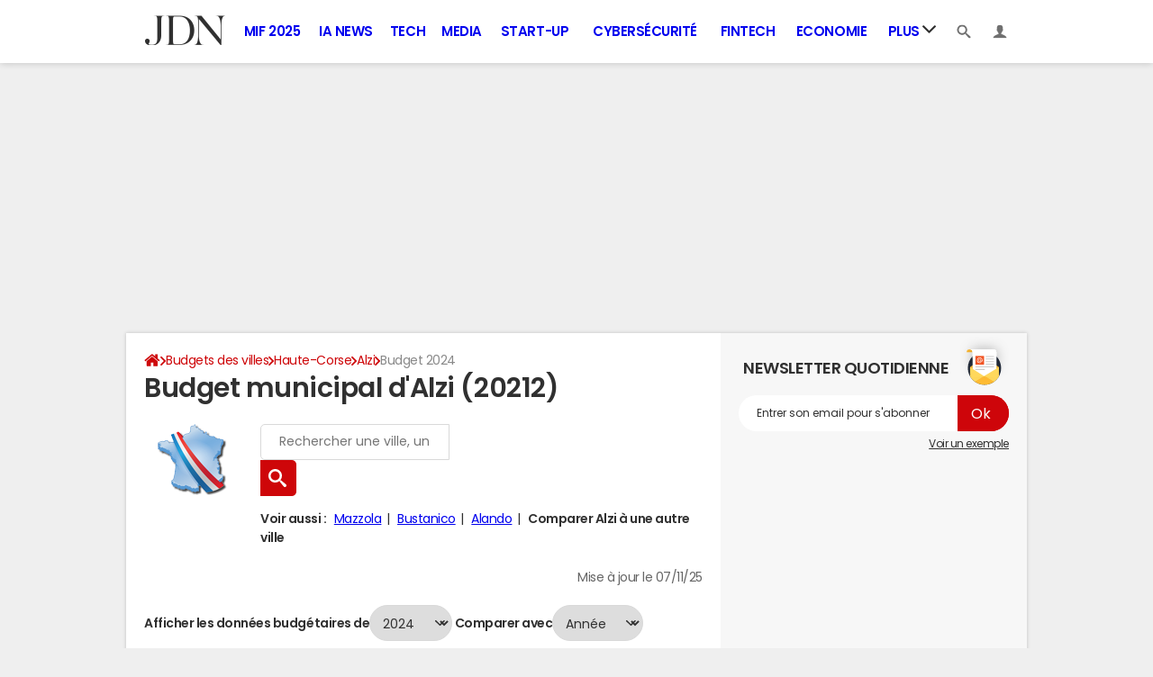

--- FILE ---
content_type: text/html; charset=UTF-8
request_url: https://www.journaldunet.com/business/budget-ville/alzi/ville-2B013/budget
body_size: 18422
content:

<!--Akamai-ESI:PAGE:setreftime=1768210206/--><!doctype html>
<!--[if IE 8 ]> <html lang="fr" class="no-js ie8 lt-ie9 oldie"> <![endif]-->
<!--[if IE 9 ]> <html lang="fr" class="no-js ie9"> <![endif]-->
<!--[if (gt IE 9)|!(IE)]><!--> <html lang="fr" class="no-js"> <!--<![endif]-->
<head >
            
                
<!--Akamai-ESI:FRAGMENT:/od/esi?name=autopromo_ref_od&v=2&entity_uri=ville-2B013&esi=1/-->

<!--Akamai-ESI:FRAGMENT:setgentime=1767885416/-->
    
    
            
    
        <meta charset="utf-8" />
    <meta http-equiv="x-ua-compatible" content="ie=edge" />

    <title>Budget d&#039;Alzi (20212)</title>

        <meta name="description" content="Budget d&#039;Alzi (20212) : recettes, dépenses, dette... le point sur le budget municipal d&#039;Alzi." />
    
    <meta name="viewport" content="width=device-width, initial-scale=1.0" />

                <meta name="referrer" content="always" />
            <meta name="robots" content="max-snippet:-1, max-image-preview:large, max-video-preview:15, index, follow" />
                                    <meta http-equiv="refresh" content="1200"/>
            
    <meta property="atm" content="aHR0cHM6Ly93d3cuam91cm5hbGR1bmV0LmNvbS9idXNpbmVzcy9idWRnZXQtdmlsbGUvYWx6aS92aWxsZS0yQjAxMy9idWRnZXQ=" />
        <meta property="atmd" content="eyJyZXF1ZXN0SWQiOiJiODk4NGQ5YyIsInRpbWVzdGFtcCI6MTc2ODMxNDQ2Mn0=" />
    
            <link rel="alternate" href="android-app://com.journaldunet.journaldunet/http/www.journaldunet.com/business/budget-ville/alzi/ville-2B013/budget" />
    
        <link rel="canonical" href="https://www.journaldunet.com/business/budget-ville/alzi/ville-2B013/budget" />
        
                <link rel="shortcut icon" href="https://astatic.ccmbg.com/ccmcms_journaldunet/dist/public/public-assets/favicon.ico" />
    <link rel="icon" href="https://astatic.ccmbg.com/ccmcms_journaldunet/dist/public/public-assets/favicon.ico" type="image/x-icon">
    <link rel="apple-touch-icon" href="https://astatic.ccmbg.com/ccmcms_journaldunet/dist/public/public-assets/favicon.ico" />
            
            
        <link rel="stylesheet" media="all" href="https://astatic.ccmbg.com/ccmcms_journaldunet/dist/app/css/jdn.53f3851a2dc3b165.css" /><link rel="stylesheet" media="all" href="https://astatic.ccmbg.com/ccmcms_journaldunet/dist/app/css/jdn.53f3851a2dc3b165.css" /><link rel="stylesheet" media="all" href="https://astatic.ccmbg.com/ccmcms_journaldunet/dist/app/css/odjdncss.cc6d3ced369b6648.css" />
        
    
    <script>
    var dataLayer = [{"appConfig":{"subContainers":["GTM-5FLZCG8"]},"site":"www.journaldunet.com","environnement":"production","sessionType":"nonConnectee","userStatus":"Anonyme","pageCategory":"odunit","product":"od","application":"budget","level1":"business","country":"US","asnum":"16509"}];

            !function(e){"use strict";var t,n,o,r=function(){},s=Object.getOwnPropertyNames(window.console).reduce((function(e,t){return"function"==typeof console[t]&&(e[t]=r),e}),{}),a=function(){return s},i=e.console;if("object"==typeof e.JSON&&"function"==typeof e.JSON.parse&&"object"==typeof e.console&&"function"==typeof Object.keys){var c={available:["others.catch","others.show"],broadcasted:[]},u={available:["others.catch","others.show"]},d=(t=/^\s+(.*)\s+$/g,n=function(e){return Math.pow(9,e)},o=function(e){return parseInt((e.charCodeAt()<<9)%242)},{get:function(e){e=e.replace(t,"$1");for(var r=[0,0,0],s=0,a=0;s<e.length;s++)a=parseInt(s/r.length),r[s%3]+=parseInt(o(e[s])/n(a));for(s=0;s<r.length;s++)r[s]>255&&(r[s]=255);return r},toRGB:function(e){return"rgb("+e.join(",")+")"},visible:function(e){return e[0]>220||e[1]>220||e[2]>220?[0,0,0]:[255,255,255]}});e.getConsole=function(e){if("string"!=typeof e)throw"getConsole need a tag name (string)";var t=e.split(".");if(function(e){var t,n=e.split(".")[0];-1===c.available.indexOf(n)&&(c.available.push(n),(t=document.createEvent("CustomEvent")).initCustomEvent("getConsole.tag.available",0,0,n),document.dispatchEvent(t)),-1===u.available.indexOf(e)&&(u.available.push(e),(t=document.createEvent("CustomEvent")).initCustomEvent("getConsole.fulltag.available",0,0,n),document.dispatchEvent(t))}(e=t[0]),-1!==c.broadcasted.indexOf(e)){var n=function(e){var t=[],n=[];return e.forEach((function(e){t.push("%c "+e.name+" "),n.push("background-color:"+e.bgColor+";color:"+e.color+";border-radius:2px;")})),[t.join("")].concat(n)}(t.map((function(e){var t=d.get(e);return{name:e,color:d.toRGB(d.visible(t)),bgColor:d.toRGB(t)}}))),o=["log","warn","error","info","group","groupCollapsed","groupEnd"].reduce(((e,t)=>(e[t]=n.reduce(((e,t)=>e.bind(window.console,t)),window.console[t]),e)),{});return Object.keys(i).forEach((function(e){void 0===o[e]&&(o[e]=i[e])})),o}return a()},e.getConsole.tags=c,c.broadcasted=function(){try{var e=localStorage.getItem("getConsole");e=null===e?[]:JSON.parse(e)}catch(t){e=[]}return e}(),-1!==c.broadcasted.indexOf("others.catch")&&(e.console=e.getConsole("others.show"))}else e.getConsole=a}(window),logger={_buffer:[],log:function(){"use strict";this._buffer.push(arguments)}},function(e){"use strict";var t={domains:["hpphmfubhnbobhfs","bnb{po.betztufn","beoyt","epvcmfdmjdl","hpphmftzoejdbujpo","wjefptufq","s77ofu","ufbet","vosvmznfejb","tnbsubetfswfs","tljnsftpvsdft","{fcftupg","uumce","hpphmfbqjt","wjefpqmb{b","hpphmfbetfswjdft","fggfdujwfnfbtvsf","pvucsbjo","ubcppmb"],classes:"ufyuBe!BeCpy!qvc`411y361!qvc`411y361n!qvc`839y:1!ufyu.be!ufyuBe!Mjhbuvt!ufyu`be!ufyu`bet!ufyu.bet!ufyu.be.mjolt",event:{category:"pbt`mpbefe",action:"gbjm"}},n=e.getConsole("inObs"),o=0,r={},s=function(e,t){return t=t||1,e.split("").map((function(e){return String.fromCharCode(e.charCodeAt()+t)})).join("")},a=[];e.integrityObserver={state:{net:null,dom:null,perf:null},corrupted:0,listen:function(e){this.corrupted?e(this.state):a.push(e)},sendToListeners:function(){a.forEach(function(e){e(this.state)}.bind(this))},reportCorruption:function(){var e=function(){"undefined"!=typeof ga?ga("send",{hitType:"event",eventCategory:s(t.event.category,-1),eventAction:s(t.event.action,-1),nonInteraction:1}):setTimeout(e,100)};e()},reportListCorruption:function(){var e,t=[];for(e in this.state)this.state[e]&&t.push(e);t.length>0&&((new Image).src="https://lists.ccmbg.com/st?t="+encodeURIComponent(t.join(","))+"&d="+window.location.host.split(/\./).slice(0,-1).join("."))},reportChange:function(){this.sendToListeners(),this.reportCorruption()},init:function(){var e=function(e){return function(t){this.state[e]=t,t&&(!this.corrupted&&this.reportChange(),this.corrupted=1)}.bind(this)};!function(e){if("undefined"!=typeof MutationObserver){var n=document.createElement("div"),o=document.getElementsByTagName("html")[0],r={},a={childList:1,attributes:1,characterData:1,subtree:1},i=0,c=new MutationObserver((function(t){t.forEach((function(t){"style"===t.attributeName&&(c.disconnect(),"none"===t.target.style.display&&!e.called&&(e.called=1)&&e.call(r,1))}))})),u=new MutationObserver((function(t){t.forEach((function(t){try{if("childList"===t.type&&"HTML"===t.target.nodeName&&t.addedNodes.length&&"BODY"===t.addedNodes[0].nodeName&&!i){i=1,t.addedNodes[0].appendChild(n);var o=getComputedStyle(n);if(r=t.addedNodes[0],u.disconnect(),/Trident/.test(navigator.userAgent))return void setTimeout((function(){!e.called&&(e.called=1)&&e.call(r,0)}),50);setTimeout((function(){t.addedNodes[0].removeChild(n)}),60),c.disconnect(),e.call(t.addedNodes[0],"none"===o.getPropertyValue("display")||/url\("about:abp/.test(o.getPropertyValue("-moz-binding")))}}catch(e){}}))}));n.className=s(t.classes,-1),n.style.display="block",u.observe(o,a),c.observe(n,a)}else e.call(0,0)}(e.call(this,"dom")),function(e,a){if("undefined"!=typeof MutationObserver&&void 0!==URL.prototype){var i=document.getElementsByTagName("html")[0],c=0,u=new MutationObserver((function(i){i.forEach((function(i){try{var d,l,f,p="",g=new Date,h=function(){};if("childList"===i.type&&i.addedNodes.length&&void 0!==(d=i.addedNodes[0]).src&&("SCRIPT"===(p=d.nodeName)||"IFRAME"===p)){try{l=new URL(d.src),f=l&&l.host?l.host.split(/\./).slice(-2).shift():null}catch(e){}h=i.addedNodes[0].onerror,i.addedNodes[0].onerror=function(){try{n.warn("Missing script",d.src),!c&&f&&-1!==t.domains.indexOf(s(f))&&(new Date).getTime()-g.getTime()<1500&&(n.warn("Integrity violation on ",d.src," not observing anymore !"),u.disconnect(),c=1,e(1)),"function"==typeof h&&h.apply(this,Array.prototype.slice.call(arguments))}catch(e){}},"function"==typeof performance.getEntriesByType&&o<2&&"SCRIPT"===p&&-1!==t.domains.indexOf(s(f))&&(void 0===r[f]||"hpphmfubhnbobhfs"===s(f))&&(r[f]=1,i.addedNodes[0].addEventListener("load",(function(){-1===performance.getEntriesByType("resource").map((function(e){return e.name})).indexOf(d.src)&&2==++o&&(u.disconnect(),a(1))})))}}catch(e){}}))}));u.observe(i,{childList:1,attributes:1,characterData:1,subtree:1})}else e.call(0,0)}(e.call(this,"net"),e.call(this,"perf")),window.addEventListener("load",function(){this.reportListCorruption()}.bind(this))}},"function"==typeof Object.bind&&e.integrityObserver.init()}(window),function(e,t,n,o){"use strict";void 0===e._gtm&&(e._gtm={events:{on:[],ready:[],readyAll:[],trigger:function(e){this._trigger.push(e)},_trigger:[]},versions:{},onReady:[]}),void 0===e._gtm.versions&&(e._gtm.versions={}),e._gtm.versions.staticheader=1,e._gtm.state="loading";var r=dataLayer[0].appConfig,s=["GTM-N4SNZN"],a=r.subContainers||[],i=e.getConsole("GTM").log,c=function(e){if(void 0!==t.dispatchEvent){var n=null;"function"==typeof Event?n=new Event(e):(n=t.createEvent("Event")).initEvent(e,0,0),t.dispatchEvent(n)}},u=function(){u.state++,u.state===s.length&&(e._gtm.state="loaded",c("gtm.loaded"))},d=function(){e._gtm.state="error",c("gtm.error"),l.clearWorkspacesInfo(this)};u.state=0,s=s.concat(a),i("Loading sub containers:",a);var l={infoKey:"ccm_gtm_workspaces",workspacesInfo:{},fetchWorkspacesInfo:function(){try{this.workspacesInfo=this.getInfoFromQuerystring()||this.getInfoFromCookie()||{}}catch(e){console.error("Cannot get workspaces info.",e)}},parseWorkspacesInfo:function(e){for(var t={},n=e.split("|"),o=0;o<n.length;o++){var r=n[o].split("::");3===r.length&&(t[r[0]]={container:r[0],workspace:r[1],auth:r[2]})}return t},removeInfoFromQuerystring:function(){if(""===e.location.search)return"";for(var t=e.location.search.substring(1).split("&"),n=[],o=0;o<t.length;o++){t[o].split("=")[0]!==this.infoKey&&n.push(t[o])}return"?"+n.join("&")},generatePreviewQuery:function(e){try{var t=this.workspacesInfo[e];return t?(i("["+t.container+'] loading custom workspace "'+t.workspace+'"'),dataLayer[0].appConfig.previewWorkspaces=dataLayer[0].appConfig.previewWorkspaces||[],dataLayer[0].appConfig.previewWorkspaces.push(t),"&gtm_auth="+t.auth+"&gtm_preview="+t.workspace+"&gtm_cookies_win=x"):""}catch(t){return console.error('Cannot generate preview query for container "'+e+'"',t),""}},getInfoFromQuerystring:function(){for(var t=(e.location.search||"").substring(1).split("&"),n=0;n<t.length;n++){var o=t[n].split("=");if(decodeURIComponent(o[0])===this.infoKey)return this.parseWorkspacesInfo(decodeURIComponent(o[1]))}return null},getInfoFromCookie:function(){try{var t=e.document.cookie.match("(^|;) ?"+this.infoKey+"=([^;]*)(;|$)");if(t)return this.parseWorkspacesInfo(decodeURIComponent(t[2]))}catch(e){}return null},clearWorkspacesInfo:function(t){try{var n=t.getAttribute("data-id");if(this.workspacesInfo[n]){i('Cannot load container "'+n+'". Clearing cookie and querystring param...');var o=e.location.hostname.split("."),r=o.length;o=r>2&&"br"===o[r-1]&&"com"===o[r-2]?o.slice(-3).join("."):o.slice(-2).join("."),document.cookie=this.infoKey+"=; domain= "+o+"; path=/; expires=Thu, 01 Jan 1970 00:00:01 GMT;";var s=this.removeInfoFromQuerystring();e.location.search=s}}catch(e){console.error("Cannot clear workspaces info.",e)}}};l.fetchWorkspacesInfo();for(var f=0,p=s.length;f<p;++f){e[o]=e[o]||[],e[o].push({"gtm.start":(new Date).getTime(),event:"gtm.js"});var g=l.generatePreviewQuery(s[f]),h=t.getElementsByTagName(n)[0],m=t.createElement(n);m.async=1,m.onload=u,m.onerror=d,m.setAttribute("data-id",s[f]),m.src="https://www.googletagmanager.com/gtm.js?id="+s[f]+g,h.parentNode.insertBefore(m,h)}}(window,document,"script","dataLayer"),OAS_AD_BUFFER=[],OAS_AD=function(){OAS_AD_BUFFER.push(Array.prototype.slice.call(arguments))},function(e){"use strict";function t(t){t instanceof ErrorEvent&&e._gtm.errors.push({message:t.message,stack:t.error?t.error.stack:void 0,name:t.error?t.error.name:void 0,filename:t.filename,line:t.lineno,column:t.colno})}function n(t){t.reason instanceof Error?e._gtm.errors.push({message:t.reason.message,stack:t.reason.stack,name:t.reason.name,promise:1,filename:t.reason.filename,line:t.reason.lineno,column:t.reason.colno}):e._gtm.errors.push({message:t.reason,promise:1})}e._gtm=e._gtm||{},e._gtm.errors=[],e._gtm.errors.types=[],e._gtm.errors.types.push({type:"error",callback:t}),e.addEventListener("error",t),e._gtm.errors.types.push({type:"unhandledrejection",callback:n}),e.addEventListener("unhandledrejection",n)}(window);    

    dataLayer.push({"event":"app.config","appConfig":{"asl":{"sitepage":"fr_journaldunet_business_home","keywords":["application-od-budget","opendata"]}}});
</script>

    <script type="application/ld+json">{"@context":"https://schema.org","@type":"BreadcrumbList","itemListElement":[{"@type":"ListItem","name":"\n                    \n                    Accueil","item":"https://www.journaldunet.com/","position":1},{"@type":"ListItem","name":"Budgets des villes","item":"https://www.journaldunet.com/business/budget-ville","position":2},{"@type":"ListItem","name":"Haute-Corse","item":"https://www.journaldunet.com/business/budget-ville/haute-corse/departement-2B","position":3},{"@type":"ListItem","name":"Alzi","item":"https://www.journaldunet.com/business/budget-ville/alzi/ville-2B013","position":4}]}</script>


</head>
<body class="app--rwd  ">
        <div id="ctn_x02"><div id="ba_x02" class="ba x02"><script>OAS_AD("x02");</script></div></div>
        <div class="ccmcss_offcanvas_1">
        <div class="ccmcss_offcanvas_2">

            
                                    
        
<!--Akamai-ESI:FRAGMENT:/api/layout/header?client=&esi=1/-->

<!--Akamai-ESI:FRAGMENT:setgentime=1768210223/-->
    
    
<!--Akamai-ESI:FRAGMENT:resetreftime=1768210223/-->
        
    
<style>
    /* permet d'ajouter des li dans le menu sans qu'on les voit*/
    .app_channel_none { display: none !important}
</style>

<!-- headerdebbloc -->
<header role="banner" class="app_header jHeader"
        data-cookie-prefix=""
        data-channel="">

    <div class="layout">

        <a href="https://www.journaldunet.com/" class="app_logo" id="jRwdLogo">
            <img src="https://img-0.journaldunet.com/OfvBXVeIk8rNaCLUZL2UOT46kqQ=/178x66/smart/a914f62b08e24e169c511e4b2f254df0/ccmcms-jdn/39492540.png" alt="Journaldunet.com" width="89" height="33">
        </a>

                    <nav role="navigation" class="app_header__nav">
                <ul>
                                                                                                                                                                                                                                                                                                                                                                                                                                                                                                                                                                                                                                                                                                                                                                                                                                                                                                                                                                                                                                                                                            
                                                    <li class="app_channel_action-publique">
                                    <a href="https://www.journaldunet.com/mif-2025/">MIF 2025</a>
                                </li>
                                                            <li class="app_channel_ia-news">
                                    <a href="https://www.journaldunet.com/intelligence-artificielle/">IA News</a>
                                </li>
                                                            <li class="app_channel_tech">
                                    <a href="https://www.journaldunet.com/web-tech/">Tech</a>
                                </li>
                                                            <li class="app_channel_media">
                                    <a href="https://www.journaldunet.com/media/">Media</a>
                                </li>
                                                            <li class="app_channel_start-up">
                                    <a href="https://www.journaldunet.com/start-up/">Start-up</a>
                                </li>
                                                            <li class="app_channel_cybersecurite">
                                    <a href="https://www.journaldunet.com/cybersecurite/">Cybersécurité</a>
                                </li>
                                                            <li class="app_channel_fintech">
                                    <a href="https://www.journaldunet.com/fintech/">Fintech</a>
                                </li>
                                                            <li class="app_channel_economie">
                                    <a href="https://www.journaldunet.com/business/">Economie</a>
                                </li>
                            

                                            <li class="app_header__plus">
                            <div class="app_header__subnav jDropBox jMenuBox">
                                <ul>
                                                                    <li class="app_channel_action-publique">
                                    <a href="https://www.journaldunet.com/mif-2025/">MIF 2025</a>
                                </li>
                                                            <li class="app_channel_ia-news">
                                    <a href="https://www.journaldunet.com/intelligence-artificielle/">IA News</a>
                                </li>
                                                            <li class="app_channel_tech">
                                    <a href="https://www.journaldunet.com/web-tech/">Tech</a>
                                </li>
                                                            <li class="app_channel_media">
                                    <a href="https://www.journaldunet.com/media/">Media</a>
                                </li>
                                                            <li class="app_channel_start-up">
                                    <a href="https://www.journaldunet.com/start-up/">Start-up</a>
                                </li>
                                                            <li class="app_channel_cybersecurite">
                                    <a href="https://www.journaldunet.com/cybersecurite/">Cybersécurité</a>
                                </li>
                                                            <li class="app_channel_fintech">
                                    <a href="https://www.journaldunet.com/fintech/">Fintech</a>
                                </li>
                                                            <li class="app_channel_economie">
                                    <a href="https://www.journaldunet.com/business/">Economie</a>
                                </li>
                            
                                                                                                                        <li class="app_channel_adtech">
                                                <a href="https://www.journaldunet.com/adtech/">Adtech</a>
                                            </li>
                                                                                                                                                                <li class="app_channel_big-data">
                                                <a href="https://www.journaldunet.com/web-tech/1517257-big-data-comparatif-des-technos-actualites-conseils/">Big data</a>
                                            </li>
                                                                                                                                                                <li class="app_channel_carriere">
                                                <a href="https://www.journaldunet.com/management/">Carrière</a>
                                            </li>
                                                                                                                                                                <li class="app_channel_industrie">
                                                <a href="https://www.journaldunet.com/economie/industrie/">Industrie</a>
                                            </li>
                                                                                                                                                                <li class="app_channel_cloud">
                                                <a href="https://www.journaldunet.com/cloud/1488761-cloud-computing/">Cloud</a>
                                            </li>
                                                                                                                                                                <li class="app_channel_e-rh">
                                                <a href="https://www.journaldunet.com/e-rh/">e-RH</a>
                                            </li>
                                                                                                                                                                <li class="app_channel_iot">
                                                <a href="https://www.journaldunet.com/iot/">IoT</a>
                                            </li>
                                                                                                                                                                <li class="app_channel_martech">
                                                <a href="https://www.journaldunet.com/martech/">Martech</a>
                                            </li>
                                                                                                                                                                <li class="app_channel_patrimoine">
                                                <a href="https://www.journaldunet.com/patrimoine/">Patrimoine</a>
                                            </li>
                                                                                                                                                                <li class="app_channel_quantique">
                                                <a href="https://www.journaldunet.com/informatique-quantique/ ">Quantique</a>
                                            </li>
                                                                                                                                                                <li class="app_channel_retail">
                                                <a href="https://www.journaldunet.com/retail/">Retail</a>
                                            </li>
                                                                                                                                                                <li class="app_channel_seo">
                                                <a href="https://www.journaldunet.com/seo/">SEO</a>
                                            </li>
                                                                                                                                                                <li class="app_channel_smart-city">
                                                <a href="https://www.journaldunet.com/smart-city/">Smart city</a>
                                            </li>
                                                                                                                                                                <li class="app_channel_web3">
                                                <a href="https://www.journaldunet.com/web3/">Web3</a>
                                            </li>
                                                                                                                                                                <li class="app_channel_magazine">
                                                <a href="https://www.journaldunet.com/magazine/">Magazine</a>
                                            </li>
                                                                                                                                                                <li class="app_channel_Livres-blancs">
                                                <a href="https://www.journaldunet.com/livres-blancs/">Livres blancs</a>
                                            </li>
                                                                                                                                                                <li class="app_channel_guide_de-l-entreprise-digitale">
                                                <a href="https://www.journaldunet.fr/web-tech/guide-de-l-entreprise-digitale/">Guide de l&#039;entreprise digitale</a>
                                            </li>
                                                                                                                                                                <li class="app_channel_guide_de-l-immobilier">
                                                <a href="https://www.journaldunet.fr/patrimoine/guide-de-l-immobilier/">Guide de l&#039;immobilier</a>
                                            </li>
                                                                                                                                                                <li class="app_channel_guide_de-l-intelligence-artificielle">
                                                <a href="https://www.journaldunet.fr/intelligence-artificielle/guide-de-l-intelligence-artificielle/">Guide de l&#039;intelligence artificielle</a>
                                            </li>
                                                                                                                                                                <li class="app_channel_guide-des-impots">
                                                <a href="https://www.journaldunet.com/economie/impots">Guide des impôts</a>
                                            </li>
                                                                                                                                                                <li class="app_channel_guide-des-salaires">
                                                <a href="https://www.journaldunet.com/business/salaire">Guide des salaires</a>
                                            </li>
                                                                                                                                                                <li class="app_channel_guide-du-management">
                                                <a href="https://www.journaldunet.fr/management/guide-du-management/">Guide du management</a>
                                            </li>
                                                                                                                                                                <li class="app_channel_guides-des-finances-personnelles">
                                                <a href="https://www.journaldunet.fr/patrimoine/guide-des-finances-personnelles/">Guide des finances personnelles</a>
                                            </li>
                                                                                                                                                                <li class="app_channel_budget-des-villes">
                                                <a href="https://www.journaldunet.com/business/budget-ville">Budget des villes</a>
                                            </li>
                                                                                                                                                                <li class="app_channel_prix-immobiliers">
                                                <a href="https://www.journaldunet.fr/patrimoine/guide-de-l-immobilier/1110050-prix-immobilier-le-prix-du-m2-par-commune-en-france/">Prix immobiliers</a>
                                            </li>
                                                                                                                                                                <li class="app_channel_dictionnaire-comptable-et-fiscal">
                                                <a href="https://www.journaldunet.fr/business/dictionnaire-comptable-et-fiscal/">Dictionnaire comptable et fiscal</a>
                                            </li>
                                                                                                                                                                <li class="app_channel_dictionnaire-de-l-iot">
                                                <a href="https://www.journaldunet.fr/web-tech/dictionnaire-de-l-iot/">Dictionnaire de l&#039;IoT</a>
                                            </li>
                                                                                                                                                                <li class="app_channel_dictionnaire-du droit-des-affaires">
                                                <a href="https://www.journaldunet.fr/business/dictionnaire-du-droit-des-affaires/">Dictionnaire du droit des affaires</a>
                                            </li>
                                                                                                                                                                <li class="app_channel_dictionnaire-du-marketing">
                                                <a href="https://www.journaldunet.fr/business/dictionnaire-du-marketing/">Dictionnaire du marketing</a>
                                            </li>
                                                                                                                                                                <li class="app_channel_dictionnaire-du-webmastering">
                                                <a href="https://www.journaldunet.fr/web-tech/dictionnaire-du-webmastering/">Dictionnaire du webmastering</a>
                                            </li>
                                                                                                                                                                <li class="app_channel_dictionnaire-economique-et-financier">
                                                <a href="https://www.journaldunet.fr/business/dictionnaire-economique-et-financier/">Dictionnaire économique et financier</a>
                                            </li>
                                                                                                            </ul>
                            </div>
                            <a href="#" class="app_header__hover_trigger">
                                Plus
                                <svg class="svg_icon svg_icon--arrowd" viewBox="0 0 284.929 284.929">
                                    <g class="svg_icon_g" fill="#000">
                                        <path d="M282.082,76.511l-14.274-14.273c-1.902-1.906-4.093-2.856-6.57-2.856c-2.471,0-4.661,0.95-6.563,2.856L142.466,174.441 L30.262,62.241c-1.903-1.906-4.093-2.856-6.567-2.856c-2.475,0-4.665,0.95-6.567,2.856L2.856,76.515C0.95,78.417,0,80.607,0,83.082   c0,2.473,0.953,4.663,2.856,6.565l133.043,133.046c1.902,1.903,4.093,2.854,6.567,2.854s4.661-0.951,6.562-2.854L282.082,89.647 c1.902-1.903,2.847-4.093,2.847-6.565C284.929,80.607,283.984,78.417,282.082,76.511z"></path>
                                    </g>
                                </svg>
                            </a>
                            <span class="jDropBtn jDropMenuBtn app_header__click_trigger" data-target="jMenuBox">
                                <svg xmlns="http://www.w3.org/2000/svg" width="15" height="15" fill="none" class="svg_icon svg_icon--burger">
                                    <path d="M14.364 1.5H.636C.285 1.5 0 1.836 0 2.25S.285 3 .636 3h13.728c.351 0 .636-.336.636-.75s-.285-.75-.636-.75ZM14.364 6.738H.636c-.351 0-.636.336-.636.75s.285.75.636.75h13.728c.351 0 .636-.336.636-.75s-.285-.75-.636-.75ZM14.364 11.988H.636c-.351 0-.636.336-.636.75s.285.75.636.75h13.728c.351 0 .636-.336.636-.75s-.285-.75-.636-.75Z" fill="currentColor"/>
                                </svg>
                                <svg class="svg_icon svg_icon--cross" viewBox="0 0 440.307 440.307">
                                    <g class="svg_icon_g" fill="#000">
                                        <polygon points="440.307,58.583 381.723,0 220.153,161.57 58.584,0 0,58.583 161.569,220.153 0,381.723 58.584,440.307    220.153,278.736 381.723,440.307 440.307,381.723 278.736,220.153"></polygon>
                                    </g>
                                </svg>
                            </span>
                        </li>
                                    </ul>
            </nav>
        
        <div class="app_header__right">

            <ul>
                <li>
                    <a class="jDropBtn" data-target="jSearchBox" href="#">
                        <svg class="svg_icon svg_icon--search" viewBox="0 0 32 32">
                            <g class="svg_icon_g" fill="#000">
                                <path class="svg_icon_path" d="M31.008 27.231l-7.58-6.447c-0.784-0.705-1.622-1.029-2.299-0.998 1.789-2.096 2.87-4.815 2.87-7.787 0-6.627-5.373-12-12-12s-12 5.373-12 12 5.373 12 12 12c2.972 0 5.691-1.081 7.787-2.87-0.031 0.677 0.293 1.515 0.998 2.299l6.447 7.58c1.104 1.226 2.907 1.33 4.007 0.23s0.997-2.903-0.23-4.007zM12 20c-4.418 0-8-3.582-8-8s3.582-8 8-8 8 3.582 8 8-3.582 8-8 8z"></path>
                            </g>
                        </svg>
                    </a>
                </li>
                <li>

                    <a class="jHeaderDisconnected jDropBtn" data-target="jLoginBox" href="#">

                        <svg class="svg_icon svg_icon--user" viewBox="0 0 448 448">
                            <g class="svg_icon_g" fill="#000">
                                <path class="svg_icon_path" d="M279.412,311.368c-11.055-1.759-11.307-32.157-11.307-32.157s32.484-32.158,39.564-75.401 c19.045,0,30.809-45.973,11.76-62.148C320.227,124.635,343.91,8,224,8c-119.911,0-96.225,116.635-95.432,133.662 c-19.047,16.175-7.285,62.148,11.761,62.148c7.079,43.243,39.564,75.401,39.564,75.401s-0.252,30.398-11.307,32.157 C132.976,317.034,0,375.686,0,440h224h224C448,375.686,315.023,317.034,279.412,311.368z"></path>
                            </g>
                        </svg>
                    </a>

                    <a class="jHeaderConnected jDropBtn" data-target="jLoginBox" href="#" style="display:none">
                                                                                                                                                <span data-baseurl="https://i-jdn.journaldunet.com/image" data-size="40" class="jHeaderAvatar app_header__user_pic" style="background-image:url();"></span>
                    </a>

                </li>
            </ul>

        </div>

                <div class="app_header__search jDropBox jSearchBox">
            <form action="https://www.journaldunet.com/recherche/" role="search">
                <fieldset>
                    <legend>Moteur de recherche</legend>
                    <input type="search" name="f_libelle" value="" placeholder="Chercher une entreprise, un dirigeant, une tendance"/>
                    <button type="submit">Recherche</button>

                </fieldset>
            </form>
        </div>

        <div class="app_header__login jDropBox jLoginBox">


            <ul class="app_header__login_connect jMenuDisconnected" style="display:none">
                <li><a rel="nofollow" href="https://www.journaldunet.com/account/signup?origin=header">S&#039;inscrire</a></li>
                <li><a rel="nofollow" href="https://www.journaldunet.com/account/login">Connexion</a></li>
            </ul>

            <ul class="app_header__login_edit jMenuConnected" style="display:none">
                <li><a href="https://www.journaldunet.com/account/edit">Editer mes informations</a></li>
                <li><a href="/chroniqueur/article/list/">Gérer mes chroniques</a></li>
                <li><a href="https://www.journaldunet.com?logout" class="app_btn"><span>Déconnexion</span></a></li>
            </ul>

        </div>

    </div>

</header>



<!-- headerfinbloc -->

    
    
            <div class="layout layout--offcanvas gutter " id="adsLayout">
                    <div class="ccmcss_oas_top">
        <div id="ctn_top"><div id="ba_top" class="ba top"><script>OAS_AD("Top");</script></div></div>
    </div>

                
                <div class="layout_ct">
                    <div class="layout_ct__1">
                        <div class="layout_ct__2">
                                                        <div class="layout_top">
                                                



        <nav class="layout_breadcrumb cp_breadcrumb"><ul class="cp_breadcrumb__list"><li class="cp_breadcrumb__item cp_breadcrumb__item--home"><a href="https://www.journaldunet.com/"
                                                                    ><svg title="Accueil" class="cp_breadcrumb__item--home-svg" width="20" height="17" viewBox="0 0 5.29 4.5"><path fill="currentColor" d="M2.61 1.1L.84 2.57v1.5c0 .05.02.1.05.14.04.03.09.05.14.05h1.19V3.08h.79v1.18H4.2c.05 0 .1-.02.14-.05a.19.19 0 00.05-.14V2.58v-.01z"/><path fill="currentColor" d="M5.07 2.23l-.68-.56V.41a.1.1 0 00-.02-.07.1.1 0 00-.08-.03H3.7a.1.1 0 00-.07.03.1.1 0 00-.03.07v.6L2.85.38A.36.36 0 002.61.3c-.09 0-.16.03-.23.08L.16 2.23a.09.09 0 00-.03.07c0 .03 0 .05.02.07l.19.23a.1.1 0 00.06.03c.03 0 .05 0 .08-.02L2.6.83l2.14 1.78a.1.1 0 00.07.02.1.1 0 00.07-.03l.2-.23a.1.1 0 00.01-.07.09.09 0 00-.03-.07z"/></svg><span class="cp_breadcrumb__item--home-text">Home</span></a></li><li class="cp_breadcrumb__item"><a href="https://www.journaldunet.com/business/budget-ville"
                                                                    >Budgets des villes</a></li><li class="cp_breadcrumb__item"><a href="https://www.journaldunet.com/business/budget-ville/haute-corse/departement-2B"
                                                                    >Haute-Corse</a></li><li class="cp_breadcrumb__item"><a href="https://www.journaldunet.com/business/budget-ville/alzi/ville-2B013"
                                                                    >Alzi</a></li><li class="cp_breadcrumb__item"><span>Budget 2024</span></li></ul></nav>
                                                            </div>
                            
                            
                                                        <main role="main" class="layout_main">
                                    <div class="main">
                    <div class="openData">
                        <div id="jStickySize">
                        <h1 class="marB20">Budget municipal d'Alzi (20212)</h1><div class="odSearchBox">
    <div class="odSearchForm" style="--data-bg:url(https://astatic.ccmbg.com/www.journaldunet.com/img/annuaire_budget/budget.png)">
        <form action="/business/budget-ville/recherche" method="get">
            <fieldset>
                <input class="input focus jODMainSearch" autocomplete='off'                      data-options='{"controler":"\/business\/budget-ville\/recherche","version":"v1"}'                       type="text" name="q" placeholder="Rechercher une ville, un code postal, un département, une région" required="required"/>
                <input class="submit search" type="submit" value="Rechercher" />
                            </fieldset>
        </form>

                    <div class="odSearchBox__suggests">
                <span class="odSearchBox__suggests__title">Voir aussi : </span>
                <ul class="odSearchBox__suggests__list">
                    						                        <li>
                            <a
    href="https://www.journaldunet.com/business/budget-ville/mazzola/ville-2B157"
    class=" "
        title="">Mazzola</a>
                        </li>
						                    						                        <li>
                            <a
    href="https://www.journaldunet.com/business/budget-ville/bustanico/ville-2B045"
    class=" "
        title="">Bustanico</a>
                        </li>
						                    						                        <li>
                            <a
    href="https://www.journaldunet.com/business/budget-ville/alando/ville-2B005"
    class=" "
        title="">Alando</a>
                        </li>
						                    						                        <li>
                            <span
    data-link="L2J1c2luZXNzL2J1ZGdldC12aWxsZS9pbmRleC92aWxsZXM/Y29tcGFyZT12aWxsZS0yQjAxMw=="
    class=" a-like jHiddenHref  strong"
        title="">Comparer Alzi à une autre ville</span>
                        </li>
						                                    </ul>
            </div>
            </div>
</div>

					<div class="marB20 ccmcss_align_r">
						<time datetime="2025-11-07T09:28:21+01:00">Mise à jour le 07/11/25</time>
					</div>
				<div class="odSearchBox odSearchBox--selects">
                <div class="odSearchForm">
                    <form action="#">
                        <div class="od-searchForm--inline">
                            <div class="cp_form--inline">
                <label class="cp_form__label">Afficher les données budgétaires de</label>
                <select class="cp_form__select jHiddenHref">
                    <option data-link="L2J1c2luZXNzL2J1ZGdldC12aWxsZS9hbHppL3ZpbGxlLTJCMDEz" selected="true">2024&nbsp;</option><option data-link="L2J1c2luZXNzL2J1ZGdldC12aWxsZS9hbHppL3ZpbGxlLTJCMDEzLzIwMjM=">2023&nbsp;</option><option data-link="L2J1c2luZXNzL2J1ZGdldC12aWxsZS9hbHppL3ZpbGxlLTJCMDEzLzIwMjI=">2022&nbsp;</option><option data-link="L2J1c2luZXNzL2J1ZGdldC12aWxsZS9hbHppL3ZpbGxlLTJCMDEzLzIwMjE=">2021&nbsp;</option><option data-link="L2J1c2luZXNzL2J1ZGdldC12aWxsZS9hbHppL3ZpbGxlLTJCMDEzLzIwMjA=">2020&nbsp;</option><option data-link="L2J1c2luZXNzL2J1ZGdldC12aWxsZS9hbHppL3ZpbGxlLTJCMDEzLzIwMTk=">2019&nbsp;</option><option data-link="L2J1c2luZXNzL2J1ZGdldC12aWxsZS9hbHppL3ZpbGxlLTJCMDEzLzIwMTg=">2018&nbsp;</option><option data-link="L2J1c2luZXNzL2J1ZGdldC12aWxsZS9hbHppL3ZpbGxlLTJCMDEzLzIwMTc=">2017&nbsp;</option><option data-link="L2J1c2luZXNzL2J1ZGdldC12aWxsZS9hbHppL3ZpbGxlLTJCMDEzLzIwMTY=">2016&nbsp;</option><option data-link="L2J1c2luZXNzL2J1ZGdldC12aWxsZS9hbHppL3ZpbGxlLTJCMDEzLzIwMTU=">2015&nbsp;</option><option data-link="L2J1c2luZXNzL2J1ZGdldC12aWxsZS9hbHppL3ZpbGxlLTJCMDEzLzIwMTQ=">2014&nbsp;</option><option data-link="L2J1c2luZXNzL2J1ZGdldC12aWxsZS9hbHppL3ZpbGxlLTJCMDEzLzIwMTM=">2013&nbsp;</option><option data-link="L2J1c2luZXNzL2J1ZGdldC12aWxsZS9hbHppL3ZpbGxlLTJCMDEzLzIwMTI=">2012&nbsp;</option><option data-link="L2J1c2luZXNzL2J1ZGdldC12aWxsZS9hbHppL3ZpbGxlLTJCMDEzLzIwMTE=">2011&nbsp;</option><option data-link="L2J1c2luZXNzL2J1ZGdldC12aWxsZS9hbHppL3ZpbGxlLTJCMDEzLzIwMTA=">2010&nbsp;</option><option data-link="L2J1c2luZXNzL2J1ZGdldC12aWxsZS9hbHppL3ZpbGxlLTJCMDEzLzIwMDk=">2009&nbsp;</option><option data-link="L2J1c2luZXNzL2J1ZGdldC12aWxsZS9hbHppL3ZpbGxlLTJCMDEzLzIwMDg=">2008&nbsp;</option><option data-link="L2J1c2luZXNzL2J1ZGdldC12aWxsZS9hbHppL3ZpbGxlLTJCMDEzLzIwMDc=">2007&nbsp;</option><option data-link="L2J1c2luZXNzL2J1ZGdldC12aWxsZS9hbHppL3ZpbGxlLTJCMDEzLzIwMDY=">2006&nbsp;</option><option data-link="L2J1c2luZXNzL2J1ZGdldC12aWxsZS9hbHppL3ZpbGxlLTJCMDEzLzIwMDU=">2005&nbsp;</option><option data-link="L2J1c2luZXNzL2J1ZGdldC12aWxsZS9hbHppL3ZpbGxlLTJCMDEzLzIwMDQ=">2004&nbsp;</option><option data-link="L2J1c2luZXNzL2J1ZGdldC12aWxsZS9hbHppL3ZpbGxlLTJCMDEzLzIwMDM=">2003&nbsp;</option><option data-link="L2J1c2luZXNzL2J1ZGdldC12aWxsZS9hbHppL3ZpbGxlLTJCMDEzLzIwMDI=">2002&nbsp;</option><option data-link="L2J1c2luZXNzL2J1ZGdldC12aWxsZS9hbHppL3ZpbGxlLTJCMDEzLzIwMDE=">2001&nbsp;</option><option data-link="L2J1c2luZXNzL2J1ZGdldC12aWxsZS9hbHppL3ZpbGxlLTJCMDEzLzIwMDA=">2000&nbsp;</option><option data-link="L2J1c2luZXNzL2J1ZGdldC12aWxsZS9hbHppL3ZpbGxlLTJCMDEzLzE5OTk=">1999&nbsp;</option>
                </select>
            </div>
                            <div class="cp_form--inline">
                <label class="cp_form__label"> Comparer avec</label>
                <select class="cp_form__select jHiddenHref">
                    <option value="">Année&nbsp;</option><option data-link="L2J1c2luZXNzL2J1ZGdldC12aWxsZS9hbHppL3ZpbGxlLTJCMDEzLzIwMjQtMjAyMw==">2023&nbsp;</option><option data-link="L2J1c2luZXNzL2J1ZGdldC12aWxsZS9hbHppL3ZpbGxlLTJCMDEzLzIwMjQtMjAyMg==">2022&nbsp;</option><option data-link="L2J1c2luZXNzL2J1ZGdldC12aWxsZS9hbHppL3ZpbGxlLTJCMDEzLzIwMjQtMjAyMQ==">2021&nbsp;</option><option data-link="L2J1c2luZXNzL2J1ZGdldC12aWxsZS9hbHppL3ZpbGxlLTJCMDEzLzIwMjQtMjAyMA==">2020&nbsp;</option><option data-link="L2J1c2luZXNzL2J1ZGdldC12aWxsZS9hbHppL3ZpbGxlLTJCMDEzLzIwMjQtMjAxOQ==">2019&nbsp;</option><option data-link="L2J1c2luZXNzL2J1ZGdldC12aWxsZS9hbHppL3ZpbGxlLTJCMDEzLzIwMjQtMjAxOA==">2018&nbsp;</option><option data-link="L2J1c2luZXNzL2J1ZGdldC12aWxsZS9hbHppL3ZpbGxlLTJCMDEzLzIwMjQtMjAxNw==">2017&nbsp;</option><option data-link="L2J1c2luZXNzL2J1ZGdldC12aWxsZS9hbHppL3ZpbGxlLTJCMDEzLzIwMjQtMjAxNg==">2016&nbsp;</option><option data-link="L2J1c2luZXNzL2J1ZGdldC12aWxsZS9hbHppL3ZpbGxlLTJCMDEzLzIwMjQtMjAxNQ==">2015&nbsp;</option><option data-link="L2J1c2luZXNzL2J1ZGdldC12aWxsZS9hbHppL3ZpbGxlLTJCMDEzLzIwMjQtMjAxNA==">2014&nbsp;</option><option data-link="L2J1c2luZXNzL2J1ZGdldC12aWxsZS9hbHppL3ZpbGxlLTJCMDEzLzIwMjQtMjAxMw==">2013&nbsp;</option><option data-link="L2J1c2luZXNzL2J1ZGdldC12aWxsZS9hbHppL3ZpbGxlLTJCMDEzLzIwMjQtMjAxMg==">2012&nbsp;</option><option data-link="L2J1c2luZXNzL2J1ZGdldC12aWxsZS9hbHppL3ZpbGxlLTJCMDEzLzIwMjQtMjAxMQ==">2011&nbsp;</option><option data-link="L2J1c2luZXNzL2J1ZGdldC12aWxsZS9hbHppL3ZpbGxlLTJCMDEzLzIwMjQtMjAxMA==">2010&nbsp;</option><option data-link="L2J1c2luZXNzL2J1ZGdldC12aWxsZS9hbHppL3ZpbGxlLTJCMDEzLzIwMjQtMjAwOQ==">2009&nbsp;</option><option data-link="L2J1c2luZXNzL2J1ZGdldC12aWxsZS9hbHppL3ZpbGxlLTJCMDEzLzIwMjQtMjAwOA==">2008&nbsp;</option><option data-link="L2J1c2luZXNzL2J1ZGdldC12aWxsZS9hbHppL3ZpbGxlLTJCMDEzLzIwMjQtMjAwNw==">2007&nbsp;</option><option data-link="L2J1c2luZXNzL2J1ZGdldC12aWxsZS9hbHppL3ZpbGxlLTJCMDEzLzIwMjQtMjAwNg==">2006&nbsp;</option><option data-link="L2J1c2luZXNzL2J1ZGdldC12aWxsZS9hbHppL3ZpbGxlLTJCMDEzLzIwMjQtMjAwNQ==">2005&nbsp;</option><option data-link="L2J1c2luZXNzL2J1ZGdldC12aWxsZS9hbHppL3ZpbGxlLTJCMDEzLzIwMjQtMjAwNA==">2004&nbsp;</option><option data-link="L2J1c2luZXNzL2J1ZGdldC12aWxsZS9hbHppL3ZpbGxlLTJCMDEzLzIwMjQtMjAwMw==">2003&nbsp;</option><option data-link="L2J1c2luZXNzL2J1ZGdldC12aWxsZS9hbHppL3ZpbGxlLTJCMDEzLzIwMjQtMjAwMg==">2002&nbsp;</option><option data-link="L2J1c2luZXNzL2J1ZGdldC12aWxsZS9hbHppL3ZpbGxlLTJCMDEzLzIwMjQtMjAwMQ==">2001&nbsp;</option><option data-link="L2J1c2luZXNzL2J1ZGdldC12aWxsZS9hbHppL3ZpbGxlLTJCMDEzLzIwMjQtMjAwMA==">2000&nbsp;</option><option data-link="L2J1c2luZXNzL2J1ZGdldC12aWxsZS9hbHppL3ZpbGxlLTJCMDEzLzIwMjQtMTk5OQ==">1999&nbsp;</option>
                </select>
            </div>
                        </div>
                        
                    </form>
                </div>
            </div>
        
<!--Akamai-ESI:FRAGMENT:/od/esi?name=autopromo_od&entity_uri=ville-2B013&directory_name=election_mun&CCMDBG=0&esi=1/-->

<!--Akamai-ESI:FRAGMENT:setgentime=1768972383/-->
    
    
<!--Akamai-ESI:FRAGMENT:resetreftime=1768972383/-->
        
     
			<style>
				.od_autopromo {
					width: 100%;
					min-height: 100px;
					background-color: #FFC001;
					border: none;
					color: #1d1d1b;
					font-family: inherit;
					font-size: 14px;
					line-height: normal;
					padding: 10px;
					margin: 0 0 20px 0;
				}
				.od_autopromo .grid_line {
					width: 100%;
					height: 100%;
					text-align: center;
				}
				.od_autopromo .grid_left {
					display: flex;
					align-items: center;
					justify-content: center;
				}
				.od_autopromo .grid_left .od_autopromo_header {
					flex: 1;
					align-items: center;
					justify-content: center;
					align-self: center;
					text-transform: uppercase;
					font-size: 18px;
					text-align: center;
					margin: 0 10px 0 10px;
				}
				.od_autopromo .od_autopromo_header a {
					text-decoration: none;
				}
				.od_autopromo .od_autopromo_header strong {
					font-size: inherit;
					display: block;
				}
				.od_autopromo .od_autopromo_header div {
					margin: 10px 0 0;
					display: block;
					font-size: 14px;
					height:100;
				}
				.od_autopromo .od_autopromo_body {
					display: flex;
					align-items: center;
					justify-content: center;
					align-self: center;
					background-color: #fff;
					padding: 10px;
				}
				.od_autopromo .od_autopromo_body p {
					margin: auto;
					font-size: 14px;
				}
				.od_autopromo .od_autopromo_body span {
					display: block;
					text-align: center;
					font-size: 16px;
					font-weight: bold;
					margin-bottom: 10px;
				}

				.od_autopromo a {
					color: #1d1d1b;
					font-size: inherit;
					font-family: inherit;
					text-decoration: underline;
				}
				.od_autopromo .od_autopromo_header strong a {
					color: #1d1d1b;
					text-decoration: none;
				}
				.od_autopromo .od_autopromo_body a {
					font-weight: bold;
				}
				.od_autopromo a:hover {
					color: #194392;
					text-decoration: none;
				}
				.od_autopromo .od_autopromo_header strong a:hover {
					color: #194392;
				}
			</style>
		
			<div class="od_autopromo">
				<div class="grid_line">
				<div class="grid_left w35">
				<div class="od_autopromo_header">
		<a href="https://www.linternaute.com/actualite/politique/7982831-elections-municipales-2026-dates-resultat-des-sondages-mode-de-scrutin-modifie-tout-comprendre-au-vote/" title="Municipales 2026">Elections<strong>municipales 2026</strong></a>
				<div>
					</div>
				</div>
				</div>
				<div class="grid_left w65" style="background-color:#fff;">
					<div class="od_autopromo_body">
					<p><span>RETROUVEZ GRATUITEMENT</span> Toutes les infos sur les enjeux et le <a href="https://election-municipale.linternaute.com/resultats/alzi/ville-2B013" title="Resultat municipale Alzi">résultat des municipales à Alzi</a></p>
					</div>
				</div>
				</div>
			</div>
		
    <div class="jOdTabs ui-tabs tabs--ui">
    <nav>
        <ul data-selected="0" class="ui-tabs-nav tabs--ui__nav">
                            <li class="tabs--ui__item  first">
                    <a href="/business/budget-ville/alzi/ville-2B013" data-key="index" title="Dette Alzi" class="notip"><span>Dette</span></a>
                </li>
                            <li class="tabs--ui__item ">
                    <a href="/business/budget-ville/alzi/ville-2B013/recettes" data-key="recettes" title="Recettes Alzi" class="notip"><span>Recettes</span></a>
                </li>
                            <li class="tabs--ui__item ">
                    <a href="/business/budget-ville/alzi/ville-2B013/depenses" data-key="depenses" title="Dépenses Alzi" class="notip"><span>Dépenses</span></a>
                </li>
                            <li class="tabs--ui__item  ui-tabs-selected ui-tabs-active tabs--ui__item--selected ">
                    <a href="#budget" data-key="budget" title="Budget Alzi" class="notip"><span>Budget général</span></a>
                </li>
                    </ul>
    </nav>
    <div id="budget" class="ui-tabs-panel tabs--ui__panel">
        <!-- OD GRAPH -->
            <div class="section-wrapper">
                <h2>Produits et charges de fonctionnement d'Alzi</h2>
                <div id="graph_container_1" class="cp_utils_graphic" style="width:100%;  height:400px; margin:5px auto"><div style="border:0px #aaa solid; color:#; text-align:center;"><br>Chargement en cours ...</div></div>
                <script type="application/x-chart" data-selector="#graph_container_1" data-type="highCharts.opendata">
{"chart":{"renderTo":null,"type":"column","style":{"fontFamily":"inherit"},"backgroundColor":"#FFFFFF","borderColor":"#C0C0C0","borderWidth":0,"borderRadius":0},"title":{"text":"(Source : JDN d'apr\u00e8s minist\u00e8re de l'Economie)","style":{"fontFamily":"inherit","color":"#303030","fontSize":"16px","fontWeight":"normal"},"align":"left"},"series":[{"name":"Produits de fonctionnement","data":[40530,31360,32880,33610,47870,47250,47580,50230,49820,35950,66280,56920,64100,62140,61920,63280,60750,69940,74460,66980,83560,91200,94580],"type":"column"},{"name":"Charges de fonctionnement","data":[33190,29680,31120,27250,38460,38680,35820,27470,27400,31940,36710,26700,35830,36370,45280,48830,41570,48470,47530,49150,48320,57760,50880],"type":"column"}],"colors":["#32749d","#539bc8"],"loading":{"labelStyle":{"color":"#FFFFFF"},"style":{"backgroundColor":"gray"}},"credits":{"enabled":true,"position":{"verticalAlign":"bottom","align":"left","x":7,"y":-6},"style":{"color":"#C0C0C0","fontSize":"14px","fontWeight":"normal"},"text":"\u00a9 JDN 2026","href":"\/business\/budget-ville"},"subtitle":{"align":"left","style":{"color":"#303030","fontFamily":"inherit"}},"yAxis":{"title":{"style":{"fontFamily":"inherit","color":"#303030","fontSize":"16px","fontWeight":"normal"},"text":"Montants (\u20ac)"},"labels":{"style":{"color":"#303030","fontSize":"14px","fontWeight":"normal"}},"gridLineDashStyle":"Dot","style":{"fontFamily":"inherit","fontSize":"9px"}},"xAxis":{"labels":{"style":{"color":"#303030","fontFamily":"inherit","fontSize":"14px","fontWeight":"normal"}},"title":{"style":{"fontSize":"16px","fontWeight":"normal"}},"categories":["2000","2001","2002","2003","2006","2007","2008","2009","2010","2011","2012","2013","2014","2015","2016","2017","2018","2019","2020","2021","2022","2023","2024"]},"legend":{"enabled":true,"layout":"horizontal","align":"center","verticalAlign":"bottom","borderWidth":0,"itemStyle":{"fontSize":"14px","fontWeight":"bold"}},"tooltip":{"valueSuffix":" \u20ac","style":{"fontSize":"14px","fontWeight":"normal"}},"exporting":{"filename":"source-jdn-d-apres-ministere-de-l-economie","enabled":false}}
</script>
            </div>
            <!-- /OD GRAPH --><div class="section-wrapper">
									Les produits de fonctionnement représentent l'ensemble des revenus permettant à Alzi d'assurer le fonctionnement courant de ses services communaux. Les charges de fonctionnement englobent les dépenses courantes : c'est via ce poste de dépenses que sont réglés les intérêts de la <a href="/business/budget-ville/alzi/ville-2B013" title="Dette Alzi" class="ud">dette d'Alzi</a>, mais également les dépenses de fonctionnement des services communaux.
								</div><!-- OD GRAPH -->
            <div class="section-wrapper">
                <h2>Ressources et emplois d'investissement d'Alzi</h2>
                <div id="graph_container_2" class="cp_utils_graphic" style="width:100%;  height:400px; margin:5px auto"><div style="border:0px #aaa solid; color:#; text-align:center;"><br>Chargement en cours ...</div></div>
                <script type="application/x-chart" data-selector="#graph_container_2" data-type="highCharts.opendata">
{"chart":{"renderTo":null,"type":"column","style":{"fontFamily":"inherit"},"backgroundColor":"#FFFFFF","borderColor":"#C0C0C0","borderWidth":0,"borderRadius":0},"title":{"text":"(Source : JDN d'apr\u00e8s minist\u00e8re de l'Economie)","style":{"fontFamily":"inherit","color":"#303030","fontSize":"16px","fontWeight":"normal"},"align":"left"},"series":[{"name":"Ressources d'investissement","data":[18190,31560,25880,125340,48270,51180,26120,66220,139230,92010,149510,69660,46080,8500,26880,124770,103660,239760,74010,19660,67290,32260,134380],"type":"column"},{"name":"Emplois d'investissement","data":[24980,13160,26040,132600,42790,43200,30150,89710,63950,173440,115680,68650,16340,32790,31410,137190,70170,179910,47320,67920,58590,127990,109390],"type":"column"}],"colors":["#32749d","#539bc8"],"loading":{"labelStyle":{"color":"#FFFFFF"},"style":{"backgroundColor":"gray"}},"credits":{"enabled":true,"position":{"verticalAlign":"bottom","align":"left","x":7,"y":-6},"style":{"color":"#C0C0C0","fontSize":"14px","fontWeight":"normal"},"text":"\u00a9 JDN 2026","href":"\/business\/budget-ville"},"subtitle":{"align":"left","style":{"color":"#303030","fontFamily":"inherit"}},"yAxis":{"title":{"style":{"fontFamily":"inherit","color":"#303030","fontSize":"16px","fontWeight":"normal"},"text":"Montants (\u20ac)"},"labels":{"style":{"color":"#303030","fontSize":"14px","fontWeight":"normal"}},"gridLineDashStyle":"Dot","style":{"fontFamily":"inherit","fontSize":"9px"}},"xAxis":{"labels":{"style":{"color":"#303030","fontFamily":"inherit","fontSize":"14px","fontWeight":"normal"}},"title":{"style":{"fontSize":"16px","fontWeight":"normal"}},"categories":["2000","2001","2002","2003","2006","2007","2008","2009","2010","2011","2012","2013","2014","2015","2016","2017","2018","2019","2020","2021","2022","2023","2024"]},"legend":{"enabled":true,"layout":"horizontal","align":"center","verticalAlign":"bottom","borderWidth":0,"itemStyle":{"fontSize":"14px","fontWeight":"bold"}},"tooltip":{"valueSuffix":" \u20ac","style":{"fontSize":"14px","fontWeight":"normal"}},"exporting":{"filename":"source-jdn-d-apres-ministere-de-l-economie","enabled":false}}
</script>
            </div>
            <!-- /OD GRAPH --><div class="section-wrapper">
									Les ressources d'investissement (emprunts, subventions, etc.) constituent les recettes qui visent, d'une part, à financer les investissements réalisés par Alzi et, d'autre part, à rembourser le capital des emprunts que la commune a contractés. Les emplois d'investissement correspondent aux opérations en capital affectant le patrimoine communal (travaux d'équipement, acquisition de bâtiments) et le remboursement d'emprunts.
								</div><div class="footer-links" style="text-align: right"><a class="h-decoration-underline" href="/business/budget-ville/classement/villes/dette" >Les villes les plus endettées de France</a><br /><a class="h-decoration-underline" href="/business/budget-ville/classement/villes/charges-personnel" >Les villes où les dépenses de personnel sont les plus élevées</a><br /><a class="h-decoration-underline" href="/business/budget-ville/classement/villes/depenses-fonctionnement" >Les villes où les dépenses de fonctionnement sont les plus élevées</a><br /><a class="h-decoration-underline" href="/business/budget-ville/classement/villes/depenses-equipement" >Les villes où les dépenses d'équipement sont les plus élevées</a></div>    <h2 class="section-title">Les chiffres clés du budget d'Alzi en 2024</h2>
<div class="section-wrapper">
    <table class="odTable odTableAuto">
        <thead>
        <tr>
                    <th class="odGradient" style="width: 34%;"></th>
                    <th class="odGradient" style="width: 23%;">Montant</th>
                    <th class="odGradient" style="width: 17%;">Montant par habitant</th>
                    <th class="odGradient" style="width: 26%;">Moyenne villages de moins de 250 habitants</th>
                </tr>
        </thead>
        <tbody>
                    <tr>
                                    <td>Produits de fonctionnement</td>
                                    <td>94&nbsp;580 €</td>
                                    <td>3&nbsp;503 €</td>
                                    <td>160&nbsp;056 €</td>
                            </tr>
                    <tr>
                                    <td>Charges de fonctionnement</td>
                                    <td>50&nbsp;880 €</td>
                                    <td>1&nbsp;884 €</td>
                                    <td>123&nbsp;054 €</td>
                            </tr>
                    <tr>
                                    <td>Résultat comptable</td>
                                    <td>43&nbsp;710 €</td>
                                    <td>1&nbsp;619 €</td>
                                    <td>37&nbsp;002 €</td>
                            </tr>
                    <tr>
                                    <td>Ressources d'investissement</td>
                                    <td>134&nbsp;380 €</td>
                                    <td>4&nbsp;977 €</td>
                                    <td>86&nbsp;130 €</td>
                            </tr>
                    <tr>
                                    <td>Emplois d'investissement</td>
                                    <td>109&nbsp;390 €</td>
                                    <td>4&nbsp;051 €</td>
                                    <td>89&nbsp;512 €</td>
                            </tr>
                    <tr>
                                    <td>Capacité d'autofinancement</td>
                                    <td>43&nbsp;710 €</td>
                                    <td>1&nbsp;619 €</td>
                                    <td>39&nbsp;791 €</td>
                            </tr>
                    <tr>
                                    <td>Fonds de roulement</td>
                                    <td>174&nbsp;210 €</td>
                                    <td>6&nbsp;452 €</td>
                                    <td>206&nbsp;778 €</td>
                            </tr>
                    <tr>
                                    <td>Encours de la dette</td>
                                    <td>63&nbsp;900 €</td>
                                    <td>2&nbsp;367 €</td>
                                    <td>77&nbsp;627 €</td>
                            </tr>
                </tbody>
    </table>
</div>
<div class="section-wrapper">Le résultat comptable représente la différence entre les produits et les charges de fonctionnement. A la différence de la capacité d'autofinancement, il ne caractérise pas le potentiel de liquidité de la commune. Le <a href="http://www.journaldunet.com/business/pratique/dictionnaire-comptable-et-fiscal/15069/fonds-de-roulement-definition-et-calcul.html" class="ud">fonds de roulement</a> constitue la <a href="http://www.journaldunet.com/business/pratique/dictionnaire-comptable-et-fiscal/15155/tresorerie-definition.html" class="ud">trésorerie</a> d'Alzi. Il résulte de la différence entre les financements (dotations, subventions, emprunts) disponibles à plus d'un an et les immobilisations.</div>
    </div>
</div>

							<div class="odNavigation marB20">
							<a class="odBtn left" href="/business/budget-ville/alzi/ville-2B013/depenses" title="Dépenses Alzi">
								<span class="leftArrow marR5"></span> 
								Dépenses d'Alzi
							</a>
							<a class="odBtn right" href="/business/budget-ville/alzi/ville-2B013" title="Endettement Alzi">
								Dette d'Alzi
								 <span class="rightArrow marL5"> </span>
							</a>
							</div>
						</div>
<div id="jPosInsertColMiddleBottom" class="marB20"></div><div class="section-wrapper"><div class="h2-like">Méthodologie :</div>Les chiffres présentés dans ce service sont ceux des budgets principaux exécutés des communes dont les données comptables ont été centralisées par la direction générale des Finances publiques du ministère de l'Economie et des Finances. Le calcul des données par habitant a été réalisé à partir des données de populations fournies par l'Insee.</p>
				<h3>A propos des données de population :</h3>
				<p>Certaines communes (notamment les communes touristiques de montagne ou du littoral dont la population permanente est souvent faible) rapportent les différents éléments de leur budget à un nombre d'habitants "majoré" en fonction du nombre de résidences secondaires ou de places de caravanes figurant sur leur territoire. Conformément aux pratiques du ministère de l'Economie, les données de population utilisées dans ce service correspondent aux populations légales non majorées des villes de France.</div><div class="section-wrapper">
													<h2>Villes à proximité d'Alzi</h2>
				<ul class="list--bullet list--2colcount">
					<li><a
    href="https://www.journaldunet.com/business/budget-ville/mazzola/ville-2B157"
    class=" "
        title="">Mazzola (20212)</a>
</li>
					<li><a
    href="https://www.journaldunet.com/business/budget-ville/bustanico/ville-2B045"
    class=" "
        title="">Bustanico (20212)</a>
</li>
					<li><a
    href="https://www.journaldunet.com/business/budget-ville/alando/ville-2B005"
    class=" "
        title="">Alando (20212)</a>
</li>
					<li><a
    href="https://www.journaldunet.com/business/budget-ville/pianello/ville-2B213"
    class=" "
        title="">Pianello (20272)</a>
</li>
					<li><a
    href="https://www.journaldunet.com/business/budget-ville/sermano/ville-2B275"
    class=" "
        title="">Sermano (20212)</a>
</li>
					<li><a
    href="/business/budget-ville/haute-corse/departement-2B"
    class="  strong"
        title="">Budgets des villes de la Haute-Corse</a>
</li>
			</ul>
</div>
<div class="section-wrapper">
								<div class="h2-like">En savoir plus sur Alzi</div>
				<ul class="list--bullet list--2colcount">
					<li><a
    href="https://www.linternaute.com/ville/alzi/ville-2B013"
    class=" "
        title="">Alzi</a>
</li>
					<li><a
    href="https://www.journaldunet.com/business/salaire/alzi/ville-2B013"
    class=" "
        title="">Salaires à Alzi</a>
</li>
					<li><a
    href="https://www.journaldunet.com/patrimoine/prix-immobilier/alzi/ville-2B013"
    class=" "
        title="">Prix immobilier à Alzi</a>
</li>
					<li><a
    href="https://www.journaldunet.com/economie/impots/alzi/ville-2B013"
    class=" "
        title="">Impôts et l'ISF à Alzi</a>
</li>
					<li><a
    href="https://www.linternaute.com/voyage/climat/alzi/ville-2B013"
    class=" "
        title="">Climat et historique météo d'Alzi</a>
</li>
					<li><a
    href="https://www.linternaute.com/auto/accident/alzi/ville-2B013"
    class=" "
        title="">Accidents de la route à Alzi</a>
</li>
					<li><a
    href="https://www.linternaute.com/ville/lycee/alzi/ville-2B013"
    class=" "
        title="">Classement des lycées à Alzi</a>
</li>
					<li><a
    href="https://www.journaldesfemmes.fr/maman/ecole/alzi/ville-2B013"
    class=" "
        title="">Lycée à Alzi</a>
</li>
					<li><a
    href="https://www.journaldesfemmes.fr/maman/creches/alzi/ville-2B013"
    class=" "
        title="">Crèches à Alzi</a>
</li>
					<li><a
    href="https://www.journaldesfemmes.fr/maman/maternite/alzi/ville-2B013"
    class=" "
        title="">Maternités à Alzi</a>
</li>
					<li><a
    href="https://www.linternaute.com/argent/risques-immobiliers/alzi/ville-2B013"
    class=" "
        title="">Etat des risques à Alzi</a>
</li>
					<li><a
    href="https://sante.journaldesfemmes.fr/professionnels-sante/alzi/ville-2B013"
    class=" "
        title="">Accès aux soins à Alzi</a>
</li>
					<li><a
    href="https://www.linternaute.com/actualite/delinquance/alzi/ville-2B013"
    class=" "
        title="">Délinquance à Alzi</a>
</li>
					<li><a
    href="https://www.linternaute.com/actualite/pollution/alzi/ville-2B013"
    class=" "
        title="">Pollution à Alzi</a>
</li>
					<li><a
    href="https://resultat-bac.linternaute.com/alzi/ville-2B013"
    class=" "
        title="">Résultats du bac à Alzi</a>
</li>
					<li><a
    href="https://resultat-brevet.linternaute.com/alzi/ville-2B013"
    class=" "
        title="">Résultats du brevet à Alzi</a>
</li>
					<li><a
    href="https://resultat-bts.linternaute.com/alzi/ville-2B013"
    class=" "
        title="">Résultats du BTS à Alzi</a>
</li>
					<li><a
    href="https://election-municipale.linternaute.com/resultats/alzi/ville-2B013"
    class=" "
        title="">Municipales 2026 à Alzi</a>
</li>
			</ul>
</div>

                    </div>
                </div>
                                                            </main>
                                                    </div>
                    </div>

                                                                <div class="layout_right" id="adsLayoutRight">
                                <div class="sticky-wrapper" id="jSidebarSticky">
    <div class="sticky-zone">
        <div class="sticky-element">
            <aside class="app_aside">
                                        <aside class="nl-box nl-box--right-col">
        <span class="nl-box__title">
            Newsletter quotidienne
        </span>
        <img class="nl-box__ico" src="https://astatic.ccmbg.com/ccmcms_journaldunet/dist/public/public-assets/img/newsletter/picto-nl.svg" width="54" height="54" alt="">
        <form method="post" action="//mailing.ccmbg.com/subscribe?ajx=1" id="frmSS7" class="nl-box__form jBindingGTM" data-position="ColRightForm">
                            <input type="hidden" id="list_50" name="lists[]" value="50">
                            <input type="hidden" id="list_871" name="lists[]" value="871">
                        <fieldset>
                <legend>Abonnement newsletters</legend>
                <input type="email" name="email" placeholder="Entrer son email pour s'abonner" autocomplete="email" required>
                <input type="submit" value="Ok">
                                    <div class="nl-box__link nl-box__link--solo">
                        <a href="//mailing.ccmbg.com/archive/last-50" target="_blank" class="a_hover">Voir un exemple</a>
                    </div>
                                <div class="jMailingRecaptcha"></div>
              <div class="rgpdNewsletter"></div>
            </fieldset>
        </form>
    </aside>

<template id="template_rgpd">
    <p>Les informations recueillies sont destinées à CCM Benchmark Group pour vous assurer l&#039;envoi de votre newsletter.</p>
    <p>Elles seront également utilisées sous réserve des options souscrites, par CCM Benchmark Group à des fins de ciblage publicitaire et prospection commerciale au sein du Groupe Le Figaro, ainsi qu’avec nos partenaires commerciaux.</p>
    <p>Lors de votre inscription sur ce formulaire, des données personnelles (dont votre adresse email sous forme hachée et pseudonymisée)  peuvent être partagées avec nos partenaires Data à des fins de personnalisation de la publicité et des contenus qui vous sont proposés. Vous trouverez le détail de ces informations et pouvez vous y opposer <a target="_blank" href="https://www.ccmbenchmark.com/donnees-personnelles-partenaires-data?origin=jdn">à tout moment</a></p>
    <p>Plus généralement, vous bénéficiez d'un droit d'accès et de rectification de vos données personnelles, ainsi que celui d'en demander l'effacement dans les limites prévues par la loi. Vous pouvez également à tout moment revoir vos options en matière de prospection commerciale et ciblage. En savoir plus sur notre <a target="_blank" href="https://www.ccmbenchmark.com/donnees-personnelles?origin=www.journaldunet.com">politique de confidentialité</a> ou notre <a target="_blank" href="https://www.ccmbenchmark.com/donnees-personnelles-cookie?origin=jdn">politique Cookies</a>.</p>
</template>                            </aside>

                            <aside class="app_aside">
                    <div id="ctn_right"><div id="ba_right" class="ba "><script>OAS_AD("Right");</script></div></div>
                </aside>
            
                    </div>
    </div>

    <div class="sticky-zone">
        <div class="sticky-element">
                            <aside class="app_aside">
                    <div id="ctn_position2"><div id="ba_position2" class="ba position2"><script>OAS_AD("Position2");</script></div></div>
                </aside>
            
            <aside id="jPodcastPlayer"></aside>

            <aside class="app_box_2 skin_2">
                <header>Vu sur les réseaux sociaux</header>
                <div class="content">
                    <ul>
                        
        
<!--Akamai-ESI:FRAGMENT:/ccmcms/fragment/highlighting/render/html/?CCMDBG=0&variation=4&client=opendata&esi=1/-->

<!--Akamai-ESI:FRAGMENT:setgentime=1768974605/-->
    
    
<!--Akamai-ESI:FRAGMENT:resetreftime=1768974605/-->
        
        <li><a href="https://www.journaldunet.com/management/ressources-humaines/1547349-rv1-vacances-a-bangkok-payees-par-l-etat/">Peut-on se faire payer ses vacances par l&#039;administration ? Le Tribunal administratif de Nouvelle-Calédonie répond</a></li>
    <li><a href="https://www.journaldunet.com/magazine/1547337-cd1-eau-robinet-commune/">Dans cette commune, l&#039;eau du robinet est la plus polluée de France</a></li>
    <li><a href="https://www.journaldunet.com/magazine/1547307-cd1-retraite-sur/">Faible criminalité, très ouvert aux retraités étrangers : c&#039;est le pays le plus sûr pour les retraités français</a></li>
    <li><a href="https://www.journaldunet.com/patrimoine/finances-personnelles/1547345-hf1-revenu-net-impots-2026/">C&#039;est le nouveau montant net à ne pas dépasser chaque mois pour éviter de payer des impôts en 2026</a></li>
    <li><a href="https://www.journaldunet.com/patrimoine/finances-personnelles/1547291-cd1-arnaque-leboncoin/">Arrêtez votre vente si vous lisez ce message : c&#039;est l&#039;arnaque la plus courante sur Leboncoin selon la Gendarmerie</a></li>
    <li><a href="https://www.journaldunet.com/management/ressources-humaines/1547301-rv1-harcelement-sexuel-enquete-interne/">Il montre son sexe à sa collègue et obtient la nullité de son licenciement pour faute grave, la Cour de cassation le rattrape</a></li>
    <li><a href="https://www.journaldunet.com/management/ressources-humaines/1547293-rv1-respect-du-temps-de-pause/">Votre employeur ne respecte pas vos temps de pause ? Voici ce que ça peut lui coûter d&#039;après la Cour de cassation</a></li>
    <li><a href="https://www.journaldunet.com/management/ressources-humaines/1547285-bp1-metier-ia/">Cette fois-ci, on connaît vraiment les métiers qui peuvent déjà être remplacés par l&#039;IA, et personne n&#039;est à l&#039;abri</a></li>


    
                    </ul>
                </div>
            </aside>
        </div>
    </div>
</div>
    <div id="jPosInsertColRightBottom"></div>
                    </div>
                                                            </div>

                
            </div>

                                        <footer role="contentinfo" id="adsFooter">
                        
        
<!--Akamai-ESI:FRAGMENT:/api/layout/footer?client=journaldunet_index&esi=1/-->

<!--Akamai-ESI:FRAGMENT:setgentime=1768210218/-->
    
    
<!-- footerdebbloc -->
<footer role="contentinfo" class="ccmcss_footer">

    <div id="footer" class="bu_ccmeditor"></div>

    <div class="layout" mutualised="true">

        <div id="footer_internal_links" class="bu_ccmeditor"><ul>
	<li><a href="https://www.journaldunet.com/magazine/static/1418511-qui-sommes-nous/">Qui sommes-nous ?</a></li>
	<li><a href="https://www.journaldunet.com/magazine/static/1519013-l-equipe-du-journal-du-net/">L&#39;&eacute;quipe</a></li>
	<li><a href="https://carrieres.ccmbenchmark.com/">Notre soci&eacute;t&eacute;</a></li>
	<li><a href="https://www.journaldunet.com/contacts/?to=regie_publicitaire">Publicit&eacute;</a></li>
	<li><a href="https://www.journaldunet.com/contacts/">Contact</a></li>
	<li><a href="https://carrieres.ccmbenchmark.com/jobs">Recrutement</a></li>
	<li><a href="https://www.ccmbenchmark.com/donnees-personnelles?origin=www.journaldunet.com">Donn&eacute;es personnelles</a></li>
	<li><a class="jConsentChoice" href="https://www.ccmbenchmark.com/donnees-personnelles?origin=www.journaldunet.com">Param&eacute;trer les cookies</a></li>
	<li><a href="https://www.journaldunet.com/list">Tous les articles</a></li>
	<li><a href="https://www.journaldunet.com/rss.shtml">RSS</a></li>
	<li><a href="https://www.journaldunet.com/magazine/static/1128108-corrections-clarifications-et-droits-de-reponse/">Corrections</a></li>
	<li><a href="https://www.journaldunet.com/magazine/1128328-mentions-legales/">Mentions l&eacute;gales</a></li>
	<li><a href="https://www.groupefigaro.com/">Groupe Figaro</a></li>
	<li><a href="https://www.ccmbenchmark.com">&copy; 2025 CCM Benchmark</a></li>
</ul>
</div>

        <div class="logo">
            <a original-title="CCM Benchmark Group" href="https://jobs.ccmbenchmark.com/" target="_blank">
                <img src="https://astatic.ccmbg.com/ccmcms_journaldunet/dist/public/public-assets/bundles/ccmbenchmarkccmcms/img/footer/logo-groupe.svg" alt="CCM Benchmark Group" loading="lazy" width="212" height="49">
            </a>
        </div>

                    <div class="brands">
                                    <a href="https://www.journaldesfemmes.fr/" title="Journal des femmes">
                        <img src="https://astatic.ccmbg.com/ccmcms_journaldunet/dist/public/public-assets/bundles/ccmbenchmarkccmcms/img/footer/logo-jdf.svg" alt="Journal des femmes" loading="lazy" width="115">
                    </a>
                                    <a href="https://www.commentcamarche.net/" title="CCM">
                        <img src="https://astatic.ccmbg.com/ccmcms_journaldunet/dist/public/public-assets/bundles/ccmbenchmarkccmcms/img/footer/logo-ccm.svg" alt="CCM" loading="lazy" width="103">
                    </a>
                                    <a href="https://www.linternaute.com/" title="Linternaute">
                        <img src="https://astatic.ccmbg.com/ccmcms_journaldunet/dist/public/public-assets/bundles/ccmbenchmarkccmcms/img/footer/logo-linternaute.svg" alt="Linternaute" loading="lazy" width="115">
                    </a>
                                    <a href="https://droit-finances.commentcamarche.com/" title="Droit-finances.net">
                        <img src="https://astatic.ccmbg.com/ccmcms_journaldunet/dist/public/public-assets/bundles/ccmbenchmarkccmcms/img/footer/logo-df.svg" alt="Droit-finances.net" loading="lazy" width="103">
                    </a>
                                    <a href="https://copainsdavant.linternaute.com/" title="Copains d&#039;avant">
                        <img src="https://astatic.ccmbg.com/ccmcms_journaldunet/dist/public/public-assets/bundles/ccmbenchmarkccmcms/img/footer/logo-copains.svg" alt="Copains d&#039;avant" loading="lazy" width="122">
                    </a>
                                    <a href="https://viadeo.journaldunet.com/" title="Viadeo JDN">
                        <img src="https://astatic.ccmbg.com/ccmcms_journaldunet/dist/public/public-assets/bundles/ccmbenchmarkccmcms/img/footer/logo-viadeo.svg" alt="Viadeo JDN" loading="lazy" width="106">
                    </a>
                                    <a href="https://www.ariase.com/" title="Ariase">
                        <img src="https://astatic.ccmbg.com/ccmcms_journaldunet/dist/public/public-assets/bundles/ccmbenchmarkccmcms/img/footer/logo-ariase-v3.svg" alt="Ariase" loading="lazy" width="91">
                    </a>
                                    <a href="https://www.phonandroid.com/" title="Phonandroid">
                        <img src="https://astatic.ccmbg.com/ccmcms_journaldunet/dist/public/public-assets/bundles/ccmbenchmarkccmcms/img/footer/logo-phonandroid.svg" alt="Phonandroid" loading="lazy" width="300">
                    </a>
                            </div>
        
        <div id="footer_links" class="bu_ccmeditor"></div>

    </div>

</footer>
<!-- footerfinbloc -->

    
                </footer>
            
                <div id="ctn_x01"><div id="ba_x01" class="ba x01"><script>OAS_AD("x01");</script></div></div>
    <div id="ctn_topleft"><div id="ba_topleft" class="ba topleft"><script>OAS_AD("TopLeft");</script></div></div>
        </div>
    </div>

<script type="text/javascript"> $data = {"app":[],"common":[],"services":{"ajaxUpdate":{"start":true},"odtab":{"start":true,"options":[]}}}</script>
    <script type="application/x-jet-extend" data-target="jQuery.jet.env.packager" data-priority="1" data-load="init">
                {"url":{"css":"\/ressource\/css\/css.php","js":"\/ressource\/js\/js.php"},"host":"https:\/\/astatic.ccmbg.com"}
            </script>
    
    
    <script src="https://ajax.googleapis.com/ajax/libs/jquery/3.3.1/jquery.min.js"></script><script src="https://astatic.ccmbg.com/ccmcms_journaldunet/dist/app/js/commons.82061c704fb8d35d.js" crossorigin="anonymous"></script><script src="https://astatic.ccmbg.com/ccmcms_journaldunet/dist/app/js/basicApp.eb27739e3bbf2375.js" crossorigin="anonymous"></script><script src="https://astatic.ccmbg.com/ccmcms_journaldunet/dist/app/js/app.663672be761a9e49.js" crossorigin="anonymous"></script><script src="https://ajax.googleapis.com/ajax/libs/jqueryui/1.12.1/jquery-ui.min.js"></script><script src="https://astatic.ccmbg.com/ccmcms_journaldunet/dist/app/js/od.mainsearch.043893ea04ab13f2.js" crossorigin="anonymous"></script><script src="https://astatic.ccmbg.com/ccmcms_journaldunet/dist/app/js/od.tab.f9d536c26d19b1ed.js" crossorigin="anonymous"></script><script src="https://astatic.ccmbg.com/ccmcms_journaldunet/dist/app/js/start_sf.4f466148bbf90425.js" crossorigin="anonymous"></script>
</body>
</html>

<!--Akamai-ESI:PAGE:finalreftime=1768974605/-->

    
    
<!--Akamai-ESI:PAGE:If-Modified-Since=/-->
<!--Akamai-ESI:PAGE:Last-Modified=Wed, 21 Jan 2026 05:50:05 GMT/-->
